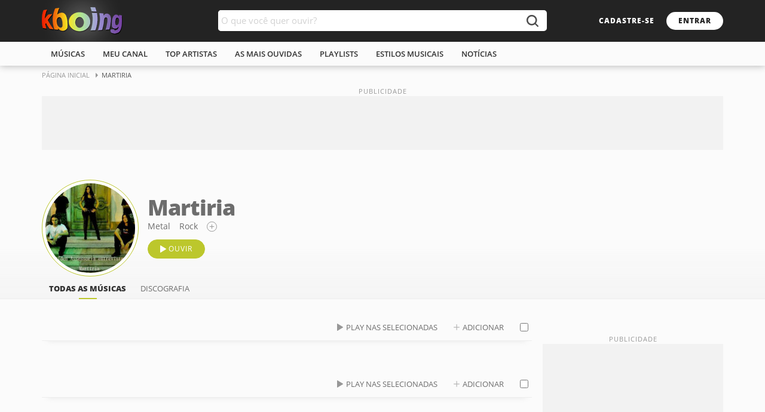

--- FILE ---
content_type: text/html; charset=ISO-8859-1
request_url: https://www.kboing.com.br/martiria/
body_size: 40016
content:
<!doctype html><html lang="pt-br"><head><title>Música - Martiria - KBOING Músicas Para Você Ouvir</title><meta name="description" content="Ouça as melhores músicas de Martiria: . Crie playlists e muito mais." /><meta name="keywords" content="Martiria, musica, musicas, music, ouvir, escutar" /><link rel="canonical" href="https://www.kboing.com.br/martiria/" /><meta http-equiv="Content-Type" content="text/html; charset=iso-8859-1" /><meta property="og:title" content="Martiria" /><meta property="og:type" content="band" /><meta property="og:url" content="https://www.kboing.com.br/martiria/" /><meta property="og:image" content="https://static-kbo-site.knbcdn.com.br/kbo/static-foto/martiria/500x500.jpg" /><meta property="og:site_name" content="Kboing" /><meta property="fb:app_id" content="793844220625982"/><meta name="viewport" content="width=device-width, initial-scale=1.0" /><meta name="language" content="pt-br" /><meta name="theme-color" content="#FFFFFF"><link rel="preconnect" href="https://static-kbo-site.knbcdn.com.br"><link rel="dns-prefetch" href="https://static-kbo-site.knbcdn.com.br"><link rel="preconnect" href="https://www.googletagmanager.com"><link rel="dns-prefetch" href="https://www.googletagmanager.com"><link rel="dns-prefetch" href="https://tpc.googlesyndication.com"><link rel="dns-prefetch" href="https://securepubads.g.doubleclick.net"><link rel="dns-prefetch" href="https://www.googletagservices.com"><link rel="dns-prefetch" href="https://www.google-analytics.com"><link rel="dns-prefetch" href="https://pagead2.googlesyndication.com"><link rel="preconnect" href="https://gum.criteo.com"><link rel="preload" href="https://fonts.gstatic.com/s/opensans/v17/mem8YaGs126MiZpBA-UFVZ0b.woff2" as="font" type="font/woff2" crossorigin="anonymous"><link rel="preload" href="https://fonts.gstatic.com/s/opensans/v17/mem5YaGs126MiZpBA-UNirkOUuhp.woff2" as="font" type="font/woff2" crossorigin="anonymous"><link rel="preload" href="https://fonts.gstatic.com/s/opensans/v17/mem5YaGs126MiZpBA-UN8rsOUuhp.woff2" as="font" type="font/woff2" crossorigin="anonymous"><link rel="search" type="application/opensearchdescription+xml" title="Kboing" href="https://www.kboing.com.br/opensearch.xml"><link rel="preload" href="https://static-kbo-site.knbcdn.com.br/kbo/js/kbo_3_0_3.js" as="script" fetchpriority="high" crossorigin="anonymous"><style>a,b,body,div,em,form,h1,h2,h3,html,img,label,li,ol,span,ul{margin:0;padding:0;border:0;font-size:100%;font:inherit;vertical-align:baseline}html{word-wrap:break-word}ol,ul{list-style:none}a,button,input{outline:0}button{border:0;background-color:#fff0;outline:0}b{font-weight:700}a{text-decoration:none;color:#2f2f2f}@font-face{font-family:'Open Sans';font-style:normal;font-weight:400;font-display:optional;src:local('Open Sans Regular'),local('OpenSans-Regular'),url(https://fonts.gstatic.com/s/opensans/v17/mem8YaGs126MiZpBA-UFVZ0b.woff2) format('woff2');unicode-range:U+0000-00FF,U+0131,U+0152-0153,U+02BB-02BC,U+02C6,U+02DA,U+02DC,U+2000-206F,U+2074,U+20AC,U+2122,U+2191,U+2193,U+2212,U+2215,U+FEFF,U+FFFD}@font-face{font-family:'Open Sans';font-style:normal;font-weight:600;font-display:optional;src:local('Open Sans SemiBold'),local('OpenSans-SemiBold'),url(https://fonts.gstatic.com/s/opensans/v17/mem5YaGs126MiZpBA-UNirkOUuhp.woff2) format('woff2');unicode-range:U+0000-00FF,U+0131,U+0152-0153,U+02BB-02BC,U+02C6,U+02DA,U+02DC,U+2000-206F,U+2074,U+20AC,U+2122,U+2191,U+2193,U+2212,U+2215,U+FEFF,U+FFFD}@font-face{font-family:'Open Sans';font-style:normal;font-weight:800;font-display:optional;src:local('Open Sans ExtraBold'),local('OpenSans-ExtraBold'),url(https://fonts.gstatic.com/s/opensans/v17/mem5YaGs126MiZpBA-UN8rsOUuhp.woff2) format('woff2');unicode-range:U+0000-00FF,U+0131,U+0152-0153,U+02BB-02BC,U+02C6,U+02DA,U+02DC,U+2000-206F,U+2074,U+20AC,U+2122,U+2191,U+2193,U+2212,U+2215,U+FEFF,U+FFFD}button,input{font-family:'Open Sans',arial,sans-serif;padding:0;margin:0;outline:0}body{line-height:1;font-family:'Open Sans',arial,sans-serif;font-size:14px;background-color:#fbfbfb;color:#555}@media (pointer:fine){body{overflow-y:scroll}}.w1{width:1140px;margin:0 auto}.w1:after{content:"";display:block;clear:both}.bx-pr{position:relative}.ad-close:before,.btnControlPl button,.btnPlfooter button,.bx-buscak .icon-search:before,.icon-btnplay:before,.icon-more:before,.icon-play:before,.icon-plus:before,.icon-recolhe:before,.optionMore:before,.plExtra button,.play-cover li em:after{background:url(https://static-kbo-site.knbcdn.com.br/kbo/imagens/sprite-kboing-new.svg) no-repeat}.header{box-shadow:0 0 12px rgb(0 0 0 / .3)}.logosearch{height:70px;background-color:#232323}.header h2 a{float:left;display:block;width:135px;height:70px;line-height:70px}.header h2 a img{vertical-align:middle}.header h2{float:left;position:relative}.header h2:before{content:"";position:absolute;top:50%;left:50%;box-shadow:0 0 50px 15px #fff;transform:translate(-50%,-50%)}.breadcrumb{font-size:11px;text-transform:uppercase;margin-bottom:20px}.breadcrumb a{color:#999;display:inline-block;padding:10px 20px 10px 0;position:relative}.breadcrumb a:before{content:"";position:absolute;width:0;height:0;top:12px;right:6px;border-left:4px solid #999;border-top:4px solid #fff0;border-bottom:4px solid #fff0}.buscak{width:550px;position:absolute;top:17px;left:50%;margin-left:-275px}.bx-buscak{width:100%;height:35px;position:relative;z-index:3}.bx-textbuscak{position:absolute;left:0;right:50px;background-color:#fff;height:35px;padding-right:10px;border-radius:5px 0 0 5px}#q{width:100%;padding:0 5px;height:35px;line-height:35px;border:0;outline:0;font-size:15px;border-radius:5px;float:left;color:#555}.bx-buscak .icon-search{position:absolute;right:0;width:50px;height:35px;border:none;background-color:#fff;border-radius:0 5px 5px 0;text-align:center;font-size:22px;color:#fff}.bx-buscak .icon-search:before{content:"";position:absolute;top:8px;left:16px;width:20px;height:20px;background-position:-83px -13px;opacity:.8}.head-link{float:right;height:70px}.head-link .btn1{margin-top:20px}.btn1{display:inline-block;font-size:12px;font-weight:800;line-height:10px;text-transform:uppercase;border-radius:20px;padding:10px 20px;letter-spacing:1px}.btn2{display:inline-block;line-height:10px;border-radius:20px;padding:5px 12px;color:#6d6d6d;text-transform:uppercase;font-size:13px}.bx-btn100{display:inline-block;width:100%;clear:both}.bx-btn100 a{float:left;margin-right:10px}.btn1-transparent{background-color:#fff0;color:#fff}.btn1-transparent1{background-color:#fff0;font-weight:400;border:1px solid #999;color:#999}.btn1-cor{background-color:#fff;color:#232323}.btn1-cor2{background-color:#bcc72c;border:1px solid #bcc72c;color:#fff;font-weight:400}.icon-plus{padding-left:40px;position:relative}.icon-btnplay{padding-left:34px;position:relative}.icon-btnplay:before{content:"";position:absolute;height:12px;top:50%;margin-top:-6px;left:20px;width:10px;background-position:-22px 0}.icon-more:before{content:"";position:absolute;width:15px;height:15px;background-position:-162px -35px;border:1px solid #999;border-radius:50%}.icon-play:before,.icon-plus:before{content:"";position:absolute;width:10px;height:12px;left:10px;top:50%;margin-top:-6px;opacity:.7}.icon-plus:before{margin-top:-5px;background-position:-160px -62px}.menu{height:40px;background-color:#fbfbfb;text-transform:uppercase}.menu ul li{float:left;line-height:40px;position:relative}.menu ul li:first-child:before{background-color:#fff0}.menu a{display:block;color:#323232;padding:0 15px;position:relative;font-weight:600;font-size:13px}.menu a:before{content:"";height:2px;background-color:#bcc72c;width:100%;position:absolute;display:block;left:0;bottom:0;opacity:0}.md-18{margin-right:18px}.mt-0{margin-top:0!important}.mt-50{margin-top:50px}.mt-25{margin-top:25px}.heading{margin-bottom:15px}.lst-cover2{float:left;width:100%;margin-bottom:-25px}.lst-cover2 li img{display:block;width:100%;height:auto}.play-cover li em{display:block;box-shadow:2px 2px 5px 0 rgb(0 0 0 / .2);margin-bottom:8px;background-color:#ddd;position:relative}.play-cover li em:before{content:"";position:absolute;width:70px;height:70px;border:2px solid #fff;top:50%;left:50%;margin:-37px 0 0 -36px;border-radius:50%;z-index:1;opacity:0}.play-cover li em:after{content:"";position:absolute;width:30px;height:35px;top:50%;left:50%;margin:-17px 0 0 -11px;background-position:-109px 0;opacity:0}.lst-cover2 li{width:150px;float:left}.w3-lstcover{margin-bottom:-20px;font-size:13px}.w3-lstcover.lst-cover2 li{width:140px;margin-bottom:20px;text-align:center}.w3-lstcover.lst-cover2 li:nth-child(odd){margin-right:20px}.lst-cover2 li a{display:block}.lst-cover2 li a b,.lst-cover2 li a span{display:block;font-size:13px;line-height:1.4em;overflow:hidden;white-space:nowrap;text-overflow:ellipsis}.lst-cover2 li a span{color:#999}::-webkit-input-placeholder{color:#d2d2d2}:focus::-webkit-input-placeholder{opacity:.5}:-ms-input-placeholder{color:#d2d2d2}:focus:-ms-input-placeholder{opacity:.5}::-moz-placeholder{color:#d2d2d2;opacity:1}:focus::-moz-placeholder{opacity:.5}:-moz-placeholder{color:#d2d2d2;opacity:1}:focus:-moz-placeholder{opacity:.5}input[type=text]{border:1px solid #e2e2e2;font-size:14px;height:35px;margin-bottom:10px;outline:0;padding:0 8px}.art-cover{display:inline-block;vertical-align:middle}.art-cover a{display:block;border:1px solid #bcc72c;padding:5px;border-radius:50%;background-color:#fff}.art-cover img{display:block;width:150px;height:150px;border-radius:50%}.artTitleStyle{display:inline-block;vertical-align:middle;padding-left:15px;width:calc(100% - 182px)}.artTitleStyle h1{font-weight:800;font-size:36px;letter-spacing:-1px;color:#6d6d6d}.artTitleStyle ul{float:left;margin:5px 0 15px}.artTitleStyle ul li{float:left;margin-right:15px;line-height:15px}.artMenu{float:left;width:100%}.bxHeadPag:before{content:"";position:absolute;top:0;bottom:0;left:0;right:0;background-image:-webkit-gradient(linear,left top,left bottom,color-stop(0,#fff0 0),color-stop(50%,#fff0 55%),color-stop(100%,rgb(238 238 238 / .5) 100%));background-image:-webkit-linear-gradient(top,#fff0 0,#fff0 55%,rgb(238 238 238 / .5) 100%);background:linear-gradient(to bottom,#fff0 0,#fff0 55%,rgb(238 238 238 / .5) 100%);border-bottom:1px solid #eee}.artMenu li{float:left;padding:10px 12px 0}.artMenu li a{display:block;position:relative;font-size:13px;text-transform:uppercase;line-height:20px;padding-bottom:8px}.artMenu li a.ativo:before{content:"";position:absolute;width:30px;height:2px;background-color:#bcc72c;bottom:0;left:50%;margin-left:-15px}.artMenu li .ativo{font-weight:800;color:#323232}.w1-2,.w1-3{float:left}.w1-2{width:820px}.w1-3{width:302px}.lst-TitleMus{float:left;width:100%;line-height:44px;border-bottom:1px solid #eee;color:#bbb;background-color:#fbfbfb;box-shadow:0 10px 10px -10px rgb(150 150 150 / .2);z-index:2;text-transform:uppercase;position:relative}.lst-TitleMus span{float:left}.lst-TitleMus span:first-child{width:27px;text-align:center;height:44px}.sel-link{position:absolute;right:35px;top:0}.sel-link a{margin-left:5px}.sel-link .icon-play,.sel-link .icon-plus{position:relative;padding-left:25px}.bx-artSongs,.lst-Oneline,.lst-musAll{width:100%;float:left}.lst-Oneline>li,.lst-musAll>li{float:left;width:100%;border-bottom:1px solid #eee;position:relative}.lst-musCont>li{counter-increment:contMus}.lst-Oneline>li>a{float:left;display:block;padding:12px 0;line-height:20px;position:relative;overflow:hidden;white-space:nowrap;text-overflow:ellipsis}.lst-musCont>li>a{width:calc(100% - 62px)}.bx-titleSong{float:left;width:calc(100% - 62px);overflow:hidden}.bx-titleSong a{float:left;padding:12px 10px 12px 7px;line-height:20px}.titleSong{display:block}.bx-titleSong .titleSong{width:calc(100% - 30px);overflow:hidden;white-space:nowrap;text-overflow:ellipsis;padding:12px 0}.lst-musCont>li>a:before{content:"";display:inline-block;text-align:center;width:22px;color:#bbb;padding-right:5px;vertical-align:top;content:counter(contMus,decimal)}.lst-musCont>li>a:after{content:"";position:absolute;width:10px;height:12px;top:50%;margin-top:-6px;left:7px;background:url(https://static-kbo-site.knbcdn.com.br/kbo/imagens/sprite-kboing-new.svg);display:none}.optionMore{float:left;width:36px;height:44px;position:relative}.optionMore:before{content:"";width:16px;height:4px;position:relative;top:50%;left:50%;margin-left:-8px;margin-top:-2px;background-position:-162px -52px;display:none}.check{float:left;height:14px;width:14px;margin-left:6px;position:relative;top:15px}.lst-TitleMus .check{float:right;margin-right:6px}.check input{webkit-appearance:none;-moz-appearance:none;appearance:none;position:absolute;top:0;left:0;box-sizing:border-box;width:14px;height:14px;background-color:#fff;border:1px solid #bbb;border-radius:2px}.lst-rel img{display:block;width:100%;height:auto;border-radius:50%}.bxContent{display:-webkit-flex;display:flex;-webkit-flex-wrap:wrap;flex-wrap:wrap;-webkit-flex-direction:row;flex-direction:row;-webkit-justify-content:space-between;justify-content:space-between}.btnSearch{margin:25px 0}.btnSearch .btn1-cor2:before{content:"";display:inline-block;vertical-align:middle;margin-right:7px;width:0;height:0;border-left:5px solid #fff0;border-right:5px solid #fff0;border-top:6px solid #fff}.boxPlayer{position:fixed;left:0;bottom:0;width:100%;height:75px;background-color:#2a2a2a;border-top:1px solid #282828;box-shadow:0 -5px 5px rgb(33 33 33 / 20%);padding:10px 0;z-index:9999}.footerPlayer{display:-webkit-flex;display:flex;-webkit-flex-wrap:wrap;flex-wrap:wrap;-webkit-flex-direction:row;flex-direction:row;-webkit-justify-content:space-between;justify-content:space-between;height:75px;align-items:center}.plExtra,.plMusArt{display:flex;align-items:center;width:30%}.plExtra{justify-content:flex-end;gap:15px}.plControles{width:40%;display:flex;flex-direction:column;align-items:center;gap:15px}.btnControlPl{display:flex;align-items:center;gap:25px}.btnControlPl .iconAnterior,.btnControlPl .iconProximo{display:block;width:16px;height:16px}.btnControlPl .iconAnterior{background-position:-236px -34px}.btnControlPl .iconProximo{background-position:-236px -51px}.btnControlPl .iconPlay{display:block;width:30px;height:35px;background-position:-109px 0}.barPlfotter{width:100%;max-width:415px;height:15px;line-height:15px;position:relative}.progress-time,.progress-time-total{position:absolute;font-size:12px;color:#999}.progress-time{left:0}.progress-time-total{right:0}.progress{position:absolute;height:15px;top:0;left:45px;right:45px}.barra{width:100%;height:4px;background-color:#999;border-radius:4px;position:absolute;top:50%;margin-top:-2px}.slider{position:absolute;height:100%;left:0;top:0;width:20%;background-color:#bcc72c;border-radius:4px}.btn-slider{position:absolute;width:12px;height:12px;top:50%;margin-top:-6px;right:-6px;background-color:#fff;border-radius:50%;box-shadow:-2px 0 3px 0 rgb(0 0 0 / 40%);display:none}.coverPlfooter a{display:block;width:60px;height:60px}.coverPlfooter a img{width:100%;height:auto}.plMA{margin:0 15px;overflow:hidden}.plMA span{display:block;padding:2px 0;white-space:nowrap;overflow:hidden;text-overflow:ellipsis}.btnPlfooter{min-width:42px}.btnPlfooter button{display:block;width:13px;height:12px;margin-left:5px;float:left}.btnPlfooter .iconInfo{background-position:-168px -96px;width:16px;height:16px;top:-2px}.plMfooter a{font-weight:600;color:#fff}.plAfooter a{color:#a2a2a2}.plExtra .iconListPlayer,.plExtra .iconListSave,.plExtra .iconMicrofone{display:block;width:16px;height:16px}.plExtra .iconMicrofone{background-position:-92px -79px}.plExtra .iconListPlayer{width:20px;background-position:-92px -96px}.plExtra .iconListSave{width:20px;background-position:-132px -96px}.btnControlPl .iconAnterior,.btnControlPl .iconProximo,.plExtra button{opacity:.5}.volPLfooter{width:125px;position:relative}.volPLfooter .iconVol{width:21px;height:16px;float:left}.iconVol.volAlto{background-position:-48px -96px}.progressVol{position:absolute;height:16px;top:0;left:25px;right:0}.barraVol{width:100%;height:4px;background-color:#999;border-radius:4px;position:absolute;top:50%;margin-top:-2px}.sliderVol{position:absolute;height:100%;left:0;top:0;width:60%;background-color:#bcc72c;border-radius:4px}.btn-sliderVol{position:absolute;width:12px;height:12px;top:50%;margin-top:-6px;right:-6px;background-color:#fff;border-radius:50%;box-shadow:-2px 0 3px 0 rgb(0 0 0 / 40%)}.videoPlayer{width:356px;position:fixed;right:20px;bottom:96px;box-shadow:0 0 10px 0 rgb(33 33 33 / 20%);z-index:10}.videoEmbed{width:100%;height:200px;position:relative;z-index:2}.videoPlaylist{background-color:#fff;max-height:0;overflow:hidden}.vmusicasList{padding:5px;max-height:123px;overflow:auto}.vmusicasList::-webkit-scrollbar{width:10px}.vmusicasList::-webkit-scrollbar-thumb{border-radius:10px;background:#939393}.vmusicasList::-webkit-scrollbar-track{border-radius:10px;background:#c9c9c9;background:rgb(201 201 201 / .5)}.boxAd{background-color:#f2f2f2;margin:50px auto}.pubContent{min-width:300px;min-height:250px;position:relative;text-align:center}.ad_pub:before,.pubContent:before{content:"PUBLICIDADE";position:absolute;font-size:11px;color:#999;left:0;right:0;bottom:100%;letter-spacing:1px;line-height:16px}.ad_pub{min-height:90px;min-width:300px;position:relative;text-align:center}[aria-label]{position:relative}[aria-label]:after{content:attr(aria-label);display:none;position:absolute;bottom:calc(100% + 10px);left:50%;transform:translateX(-50%);z-index:5000;padding:8px 10px;line-height:15px;white-space:nowrap;text-decoration:none;text-indent:0;overflow:visible;font-size:13px;color:#fff;background-color:#484848;border-radius:5px;box-shadow:1px 2px 6px rgb(0 0 0 / .3)}.icon-recolhe[aria-label]:after{left:auto;right:-5px;bottom:calc(100% + 5px);transform:translateX(0)}.minPl{position:absolute;top:0;background:#2a2a2a;width:100%;height:0;overflow:hidden;opacity:0;border-radius:5px 5px 0 0}.icon-recolhe{position:absolute;right:5px;top:0;width:25px;height:25px}.icon-recolhe:before{content:"";position:absolute;top:10px;left:6px;width:12px;height:7px;background-position:-154px -96px;transform:rotate(180deg)}.adMobileBottom{display:none}@media (max-width:767px){.w1,.w1-2,.w1-3{width:100%;box-sizing:border-box}.bxContent .w1-3{margin-top:50px}.bxContent .w1-3>.w1-3{margin-top:0}.bxContent .w1-3~.w1-3{margin-top:50px}.w1-2.md-18{margin:0}.header h2{margin-left:10px}.header h2 a img{width:110px;height:auto}.header h2 a{width:110px}.artMenu,.menu ul{white-space:nowrap;overflow-x:scroll;overflow-y:hidden}.artMenu li,.menu ul li{float:none;display:inline-block}.buscak{width:50px;left:auto;right:0;margin:0}.bx-textbuscak{display:none}.head-link{margin-right:55px}.head-link .btn1{background:#fff0;color:#fff;padding:10px 0}.bx-buscak .icon-search{background:#fff0}.bx-buscak .icon-search:before{background-position:-185px -79px;opacity:1}.head-link .btn1-transparent{display:none}.heading,.lst-TitleMus{padding:0 10px;box-sizing:border-box}.boxScroll{max-width:100%;scroll-behavior:smooth;-webkit-overflow-scrolling:touch;position:relative}.boxScroll .w3-lstcover{white-space:nowrap;scroll-snap-type:x mandatory;scroll-padding:0 0 0 10px;overflow-x:scroll;overflow-y:hidden;width:100%;padding:0}.boxScroll .w3-lstcover li:first-child{margin-left:10px}.boxScroll .w3-lstcover li{display:inline-block;white-space:normal;margin-right:10px!important;vertical-align:text-top;scroll-snap-align:start;float:none;width:35%}.boxScroll .w3-lstcover li:last-child,.w3-lstcover.lst-cover2 li:nth-child(odd){margin-right:10px}.boxScroll .lst-cover2 li{float:none}.lst-Oneline>li,.lst-musAll>li{padding:0 10px;box-sizing:border-box}.art-head{display:flex;flex-direction:column;justify-content:center;flex-wrap:nowrap;align-items:center;padding:0 10px 10px}.artTitleStyle{width:100%;text-align:center;padding:0}.artTitleStyle h1{font-size:20px;margin-top:10px}.artTitleStyle ul{display:inline-block;float:none}.art-head .bx-btn100{display:flex;justify-content:center;margin:10px 0 20px}.art-head .bx-btn100 a{float:none}.art-head .bx-btn100 a:last-child{margin:0}.bx-titleSong,.lst-musCont>li>a{width:calc(100% - 48px)}.bx-titleSong a{padding:20px 10px 20px 7px}.bx-titleSong .titleSong,.lst-Oneline>li>a{padding:20px 0}.optionMore{height:60px}.optionMore:before{display:block}.boxScroll ul::-webkit-scrollbar{display:none}.bx-btn100 .icon-btnplay{padding:15px 30px 15px 48px;font-size:14px;margin:0}.bx-btn100 .icon-btnplay:before{left:30px}.btnSearch{white-space:nowrap;overflow-x:scroll;overflow-y:hidden}.btnSearch a{float:none!important}.boxPlayer,.footerPlayer{height:55px}.barPlfotter{position:absolute;top:0;left:0;max-width:100%}.progress{top:-1px;left:0;right:0;height:4px}.plMA{margin-right:0}.plMA span{font-size:13px;padding:4px 0}.coverPlfooter a{width:40px;height:40px}.barra,.slider{border-radius:0}.btn-slider,.btnControlPl .iconAnterior,.plExtra .iconListSave,.plExtra .iconMicrofone,.plExtra .volPLfooter,.progress-time,.progress-time-total{display:none}.btnControlPl .iconAnterior,.btnControlPl .iconProximo,.plExtra button{opacity:1}.plExtra .iconListPlayer{width:35px;height:35px;background-image:none}.plExtra .iconListPlayer:before{content:"";position:absolute;width:12px;height:7px;top:14px;left:12px;background:url(https://static-kbo-site.knbcdn.com.br/kbo/imagens/sprite-kboing-new.svg) -154px -96px no-repeat;transform:none}.plMusArt{width:100%;padding-right:145px;box-sizing:border-box;padding-left:10px}.btnControlPl{position:absolute;right:60px;top:20px}.plControles,.plExtra{width:auto}.plExtra{position:absolute;right:10px}[aria-label]:after{content:none}.videoEmbed{position:relative;padding-bottom:56.25%;height:0;background-color:#000}.videoPlayer{top:100%;position:absolute;width:100%;right:auto;bottom:auto;display:flex;flex-direction:column}.videoPlayer .videoPlaylist,.vmusicasList{max-height:none}.videoPlayer .videoPlaylist{order:-1}.boxAd{margin:50px auto!important}.ad_pub{min-height:150px;min-width:inherit}.pubContent{min-width:inherit}.breadcrumb,.btnPlfooter,.lst-TitleMus .check,.lst-musAll .check,.lst-musCont .check,.minPl,.sel-link{display:none}.adMobileBottom{position:fixed;bottom:0;width:100%;min-height:50px;padding:10px 0;background-color:#fff;text-align:center;z-index:9999;box-shadow:0 -5px 30px rgb(33 33 33 / 20%);display:block}.ad-close{position:absolute;top:-25px;right:0;border-radius:5px 5px 0 0;width:25px;height:25px;background:#fff}.ad-close:before{content:"";position:absolute;width:13px;height:13px;top:6px;left:6px;background-position:-222px -28px}}.header h2{font-size:0}</style><link rel="preload" href="https://static-kbo-site.knbcdn.com.br/kbo/css/kboing_mobilenovo_6c.css" as="style" onload="this.onload=null;this.rel='stylesheet'"><noscript><noscript><link rel="stylesheet" href="https://static-kbo-site.knbcdn.com.br/kbo/css/kboing_mobilenovo_6b.css"></noscript></head><body id="geral"><div><div class="header"><div class="logosearch"><div class="w1"><h2><a href="/"><img src="https://static-kbo-site.knbcdn.com.br/kbo/imagens/logo-color.png" width="135" height="46" alt="Kboing - ">Ouvir músicas</a></h2><div class="buscak"><form class="bx-buscak" id="formulario" name="formulario" onSubmit="buSeSubHome(); return false;"><div class="bx-textbuscak"><!-- <input type="text" name="q" id="q" placeholder="O que você quer ouvir?" onkeyup="SuggestKbo(this,event);" autocomplete="off" class="no-ajax" /> --><input type="text" name="q" id="q" placeholder="O que você quer ouvir?" autocomplete="off" class="no-ajax" /></div><a href="#" onclick="buSeSubHome(this);" class="icon-search no-ajax" title="buscar"></a></form></div><div class="head-link"><a href="#" onclick="isMyCadastro();return false;" class="btn1 btn1-transparent" id="bnt-cadastro">cadastre-se</a><a href="#" onclick="isMyLogin();return false;" class="btn1 btn1-cor no-ajax" id="bnt-entrar">entrar</a></div></div></div><div class="menu"><div class="w1"><ul><li><a href="/musicas/">m&uacute;sicas</a></li><li><a href="/meu-canal/">meu canal</a></li><li><a href="/musicas/top-artistas/">top artistas</a></li><li><a href="/musicas/top-musicas/">As mais ouvidas</a></li><li><a href="/playlists/">playlists</a></li><li><a href="/estilos/">estilos musicais</a></li><li><a href="/noticias/">notícias</a></li></ul></div></div></div><div id="pushStateView"><div class="breadcrumb w1"><span itemprop="itemListElement" itemscope="" itemtype="http://schema.org/ListItem"><a itemprop="item" href="https://www.kboing.com.br/"><span itemprop="name">Página Inicial</span></a><meta itemprop="position" content="1"></span><span itemprop="itemListElement" itemscope="" itemtype="http://schema.org/ListItem"><span itemprop="name">Martiria</span><meta itemprop="item" content="https://www.kboing.com.br/martiria/"><meta itemprop="position" content="2"></span></div><div class="w1 boxAd mt-0"><div class="ad_pub"><div class="with-refresh" style="/*height:90px;width: 1140px;*/margin:0 auto;background-color: #f2f2f2;" id="pub_5" data-ads="5" data-intersectionratio="0.40" data-slotempty="true"><div style="/*height:90px;width: 1140px;*/margin:0 auto;" id="div-gpt-ad-1449665119092-1" class="ad" data-ad="5"></div></div></div></div><div class="bxHeadPag bx-pr"><div class="w1 bx-pr"><div class="art-head"><div class="art-cover"><a href="/martiria/"><img fetchpriority="high" src="https://static-kbo-site.knbcdn.com.br/kbo/static-foto/martiria.jpg" width="150" height="150" alt="" title="Martiria"></a></div><div class="artTitleStyle"><a href="/martiria/"><h1>Martiria</h1></a><ul><li><a href="/estilos/metal/">Metal</a></li><li><a href="/estilos/rock/">Rock</a></li><li><span class="icon-more no-ajax" title="adicionar estilo" onclick="Estilos('martiria');return false;"></span></li></ul><div class="bx-btn100"><a href="/martiria/" class="btn1 btn1-cor2 icon-btnplay no-ajax" id="ouvirPlaylistBtn" data-id="">ouvir</a><!-- <a href="javascript:;" class="btn1 btn1-transparent1 icon-share">compartilhar</a><a href="javascript:;" class="btnHeart noHeart" title="favoritar"></a> --></div></div></div><ul class="artMenu"><li><a href="/martiria/" class="ativo">todas as m&uacute;sicas</a></li><li><a href="/martiria/albuns/">discografia</a></li></ul></div></div><div class="w1 bxContent mt-25"><div class="w1-2 md-18" id="listmusicSel"><div class="w1-2"><div class="lst-TitleMus"><span></span><!-- <span>M&uacute;sica</span> --><div class="sel-link"><a href="javascript:AddMusicPlaylist('listmusicSelTop');" class="btn2 icon-play">play nas selecionadas</a><a href="javascript:MontaPlaylistPg('listmusicSelTop');" class="btn2 icon-plus">adicionar</a></div><label class="check"><input type="checkbox" onclick="SelAll(this.checked,'listmusicSelTop')"></label></div><ol class="lst-Oneline lst-musCont" id="listmusicSelTop"></ol></div><div class="bx-artSongs mt-50" id="bntpubli"><div class="bx-btn100"><a href="#todas" onclick="document.getElementById('todaslst').style.display='';document.getElementById('bntpubli').style.display='none';return false;" class="btn1 btn1-transparent1 icon-plus no-ajax">Ver todas as músicas</a></div><!-- <div class="with-refresh" id="pub_7" data-ads="7" data-intersectionratio="0.40" data-slotempty="true"><div id="div-gpt-ad-1631727347235-0" class="ad" data-ad="7"></div></div> --></div><div class="bx-artSongs mt-50" id="todaslst" style="display:none;"><div class="lst-TitleMus"><span></span><!-- <span>M&uacute;sica</span> --><div class="sel-link"><a href="javascript:AddMusicPlaylist('listmusicSelAll');" class="btn2 icon-play">play nas selecionadas</a><a href="javascript:MontaPlaylistPg('listmusicSelAll');" class="btn2 icon-plus">adicionar</a></div><label class="check"><input type="checkbox" onclick="SelAll(this.checked,'listmusicSelAll')"></label></div><ul class="lst-musAll" id="listmusicSelAll"></ul></div></div><script>if(window.innerWidth >= 768){document.getElementById('todaslst').style.display='';document.getElementById('bntpubli').style.display='none';}</script><div class="w1-3"><div class="w1-3 boxAd"><div class="pubContent"><div class="with-refresh" id="pub_0" data-ads="0" data-intersectionratio="0.40" data-slotempty="true" style="height:250px;width:300px;background-color: #f2f2f2;"><div id="div-gpt-ad-1344445271120-2" class="ad" data-ad="0"></div></div></div></div><div class="w1-3 bx-pr boxScroll" style="margin-top: 20px;"><div class="heading"><h3>Álbuns</h3></div><ul class="lst-cover2 play-cover w3-lstcover"></ul></div><div class="w1-3 bx-pr mt-25 boxScroll"><div class="heading"><h3>Quem ouve também curte</h3></div><ul class="lst-rel w3-lstcover"><li><a href="/all-out-war/"><em><img src="https://static-kbo-site.knbcdn.com.br/kboing/imagens/1px.gif" data-src="https://static-kbo-site.knbcdn.com.br/kbo/static-foto/all-out-war.jpg" width="78" height="78" alt="" class="lazyload"></em><b>All Out War</b></a></li><li><a href="/eighteen-visions/"><em><img src="https://static-kbo-site.knbcdn.com.br/kboing/imagens/1px.gif" data-src="https://static-kbo-site.knbcdn.com.br/kbo/static-foto/eighteen-visions.jpg" width="78" height="78" alt="" class="lazyload"></em><b>Eighteen Visions</b></a></li><li><a href="/cantara/"><em><img src="https://static-kbo-site.knbcdn.com.br/kboing/imagens/1px.gif" data-src="https://static-kbo-site.knbcdn.com.br/kbo/static-foto/cantara.jpg" width="78" height="78" alt="" class="lazyload"></em><b>Cantara</b></a></li><li><a href="/linkin-park/"><em><img src="https://static-kbo-site.knbcdn.com.br/kboing/imagens/1px.gif" data-src="https://static-kbo-site.knbcdn.com.br/kbo/static-foto/linkin-park.jpg" width="78" height="78" alt="" class="lazyload"></em><b>Linkin Park</b></a></li><li><a href="/guns-n-roses/"><em><img src="https://static-kbo-site.knbcdn.com.br/kboing/imagens/1px.gif" data-src="https://static-kbo-site.knbcdn.com.br/kbo/static-foto/guns-n-roses.jpg" width="78" height="78" alt="" class="lazyload"></em><b>Guns N' Roses</b></a></li><li><a href="/alice-in-chains/"><em><img src="https://static-kbo-site.knbcdn.com.br/kboing/imagens/1px.gif" data-src="https://static-kbo-site.knbcdn.com.br/kbo/static-foto/alice-in-chains.jpg" width="78" height="78" alt="" class="lazyload"></em><b>Alice In Chains</b></a></li></ul></div><!-- estilo 90--><div class="pubSticky"><div class="pubContent"><div class="with-refresh" id="pub_2" data-ads="2" data-intersectionratio="0.40" data-slotempty="true" style="height:250px;width:300px;background-color: #f2f2f2;"><div id="div-gpt-ad-1429186914303-0" class="ad" data-ad="2"></div></div></div></div></div></div></div><div class="w1" id="searchBox" style="display:none;"><div class="ad_pub"><div class="with-refresh" style="margin:30px auto;background-color: #f2f2f2;" id="pub_9" data-ads="9" data-intersectionratio="0.40" data-slotempty="true"><div style="margin:0 auto;" id="div-gpt-ad-1394555588757-0" class="ad" data-ad="9"></div></div></div><div class="bx-btn100 btnSearch"><a href="#" class="btn1 btn1-cor2 no-ajax" onclick="filtrar('todos');" data-type="todos">todos os resultados</a><!--botão ativo com a classe "btn1-cor2"--><a href="#" class="btn1 btn1-transparent1 no-ajax" onclick="filtrar('band');" data-type="band">artistas</a><a href="#" class="btn1 btn1-transparent1 no-ajax" onclick="filtrar('song');" data-type="song">m&uacute;sicas</a><a href="#" class="btn1 btn1-transparent1 no-ajax" onclick="filtrar('article');" data-type="article">notícias</a><a href="#" class="btn1 btn1-transparent1 no-ajax" onclick="filtrar('playlist');" data-type="playlist">playlists</a><!-- <a href="#" class="btn1 btn1-transparent1">busca antiga</a> --></div><gcse:searchresults-only gname="storesearch" autoSearchOnLoad="false" enableAutoComplete="true" linkTarget="_self"><span style="font-size:13px;font-family:Arial,Helvetica,sans-serif;font-weight:bold;"><BR /><BR /><BR />Carregando resultados...aguarde</span></gcse:searchresults-only></div><div class="footer"><div class="az"><div class="w1"><strong class="ttlfooter">todos os artistas</strong><ul><li><a href="/musicas/letra-A.htm">A</a></li><li><a href="/musicas/letra-B.htm">b</a></li><li><a href="/musicas/letra-C.htm">c</a></li><li><a href="/musicas/letra-D.htm">d</a></li><li><a href="/musicas/letra-E.htm">e</a></li><li><a href="/musicas/letra-F.htm">f</a></li><li><a href="/musicas/letra-G.htm">g</a></li><li><a href="/musicas/letra-H.htm">h</a></li><li><a href="/musicas/letra-I.htm">i</a></li><li><a href="/musicas/letra-J.htm">j</a></li><li><a href="/musicas/letra-K.htm">k</a></li><li><a href="/musicas/letra-L.htm">l</a></li><li><a href="/musicas/letra-M.htm">m</a></li><li><a href="/musicas/letra-N.htm">n</a></li><li><a href="/musicas/letra-O.htm">o</a></li><li><a href="/musicas/letra-P.htm">p</a></li><li><a href="/musicas/letra-Q.htm">q</a></li><li><a href="/musicas/letra-R.htm">r</a></li><li><a href="/musicas/letra-S.htm">s</a></li><li><a href="/musicas/letra-T.htm">t</a></li><li><a href="/musicas/letra-U.htm">u</a></li><li><a href="/musicas/letra-V.htm">v</a></li><li><a href="/musicas/letra-W.htm">w</a></li><li><a href="/musicas/letra-X.htm">x</a></li><li><a href="/musicas/letra-Y.htm">y</a></li><li><a href="/musicas/letra-Z.htm">z</a></li><li><a href="/musicas/letra-1.htm">0/9</a></li></ul></div></div><div class="linkfooter"><div class="w1"><div><strong class="ttlfooter">Músicas</strong><ul><li><a href="/musicas/top-musicas/">Top Músicas</a></li><li><a href="/musicas/top-artistas/">Top Artistas</a></li><li><a href="/musicas/">Novidades</a></li><li><a href="/playlists/">Playlists</a></li></ul></div><div><strong class="ttlfooter">Você no Kboing</strong><ul><li><a href="#">cadastre-se</a></li><li><a href="/meu-canal/">meu canal</a></li></ul></div><div><strong class="ttlfooter">Sobre o site</strong><ul><li><a href="/ajuda/">perguntas frequentes</a></li><li><a href="/ajuda/aviso-legal.html">termos de uso / política de privacidade</a></li></ul></div><div><strong class="ttlfooter">Mais Música Em</strong><ul><li><a href="https://www.kboingfm.com.br/" target="_blank" rel="noopener noreferrer">Kboing FM</a></li><li><a href="https://www.emaisfm.com.br/" target="_blank" rel="noopener noreferrer">É+ FM</a></li><li><a href="https://www.kboingfm.com.br/radios/" target="_blank" rel="noopener noreferrer">Rádios Ao Vivo</a></li><li><a href="https://radios.kboing.com.br/" target="_blank" rel="noopener noreferrer">Rádios OnLine</a></li></ul></div><!-- <div class="footer-app"><a href="https://play.google.com/store/apps/details?id=br.com.kboing.playlists&hl=pt_BR&gl=US" target="_blank"><span>aplicativo no</span></a></div> --><div class="footer-social"><strong class="ttlfooter">Siga o Kboing nas redes</strong><ul><li><a href="https://www.facebook.com/Kboing/" target="_blank" class="footer-f">facebook</a></li><li><a href="https://www.instagram.com/kboing/" target="_blank" class="footer-t">instagram</a></li><li><a href="https://twitter.com/kboing" target="_blank" class="footer-i">twitter</a></li></ul></div></div></div><ul class="w1"><li>Ouvir música é no <b>Kboing</b> ® 2024, Seu site com milhões de músicas para você ouvir</li></ul></div></div><div class="bPlayer"><div class="adMobileBottom"><div class="with-refresh" id="pub_8" data-ads="8" data-intersectionratio="0.40" data-slotempty="true"><div id="div-gpt-ad-1631727459049-0" class="ad" data-ad="8"></div></div><button class="ad-close"></button></div><div class="boxPlayer" style="display:none;"><div class="w1 footerPlayer"><div class="plMusArt"><div class="coverPlfooter"><a href="#"><img src="" alt=""></a></div><div class="plMA"><!-- <span class="plPfooter"><a href="#">---</a></span> --><span class="plMfooter"><a href="#">---</a></span><span class="plAfooter"><a href="#">---</a></span></div><div class="btnPlfooter"><!-- <button type="button" class="iconAddplay" aria-label="Adicionar em Playlist"></button><button type="button" class="iconHeart" aria-label="Salvar no Meu Canal"></button> --><button type="button" class="iconInfo" aria-label="Compositores" id="composerinfo"></button></div></div><div class="plControles"><div class="btnControlPl"><button class="iconAnterior no-ajax" id="backButton" aria-label="Voltar"></button><button class="iconPlay no-ajax" id="playButton" aria-label="Play"></button><button class="iconProximo no-ajax" id="nextButton" aria-label="Próxima"></button></div><div class="barPlfotter"><span class="progress-time">01:25</span><div class="progress"><div class="barra" id="barra"><div class="slider"><div class="btn-slider"></div></div><a href="#" rel="nofollow" style="left: 0%;"></a></div></div><span class="progress-time-total">04:12</span></div></div><div class="plExtra"><button class="iconMicrofone" style="display:none" onclick="verLetra();return false;" id="icoMic" aria-label="Letra da M&uacute;sica"></button><!-- <button class="iconAleatorio" aria-label="Ativar Aleatório"></button><button class="iconRepetir" aria-label="Repetir"></button> --><div class="volPLfooter"><button class="iconVol volAlto"></button><!--50% trocar volAlto por volMedio --- 0% ou quando clicar no botão trocar por volMudo--><div class="progressVol"><div class="barraVol" id="vol_slider_v"><div class="sliderVol"><div class="btn-sliderVol"></div></div><a href="#" rel="nofollow" style="left: 70%;"></a></div></div></div><button class="iconListPlayer no-ajax" id="iconListPlayerBtn" aria-label="M&uacute;sicas na Fila"></button><button class="iconListSave" aria-label="Salvar M&uacute;sicas na Playlist" onclick="isSalvaPlaylist();return false;"></button><!--quando clicar adicionar a classe "ativo" e adicionar "playlistOn" no player (onde tem a classe videoPlayer)--></div></div></div><div class="videoPlayer" style="display:none"><!--quando o botão "iconListPlayer" for clicado, recebe a classe "playlistOn"--><div class="minPl"><button class="icon-recolhe" id="iconListPlayerBtnB" aria-label="Mostrar / Esconder Playlist"></button></div><div><div class="videoEmbed" id="ytembed"></div></div><div class="videoPlaylist"><div class="vmusicasList" id="listaplaylistbar"><ul class="lst-musAll twoLines" id="listaplaylist"></ul></div></div></div></div><!--quando clicar em "optionMore" li recebe a classe "moreOn"--><!--<div class="modal-more" id="optionMusic"><ul class="more-msc"><li><button><span class="icoaddPlay">Ouvir em seguida</span></button></li><li><button><span class="icoaddPlst">Adicionar no player</span></button></li><li><button><span class="icoaddPlst">Salvar na playlist</span></button></li><li><span class="btnfalse">Compartilhar</span><ul class="more-share"><li><a href="#" class="shareface zoom-oi"></a></li><li><a href="#" class="sharetwitter zoom-oi"></a></li><li><a href="#" class="sharewhats zoom-oi"></a></li><li><a href="#" class="sharecopy zoom-oi"></a></li></ul></li></ul></div>--> <script>
var temPlayer = false;
var linkplay = new Array();linkplay[0] = new Array(45517,"y::yZszgqqJOdI","James Blunt","Same Mistake","https://static-kbo-site.knbcdn.com.br/cdn/49945027547a3-tb/115x75-playlist.jpg","james-blunt","s","v","m0",0,1,"same-mistake");

var istopnow = true;var country="br";var maxPlaylist = false;var userPlaylist = "";var idPlaylist;var idUserPlaylist = "";
var total=0;
var arrayMusicas = new Array();
arrayMusicas[0] = linkplay[0];
</script> <script async src="https://static-kbo-site.knbcdn.com.br/kbo/js/kbo_3_0_3.js" fetchpriority="high"></script> <script type='text/javascript'>var googletag = googletag || {};googletag.cmd = googletag.cmd || [];</script> <script async='async' src='https://www.googletagservices.com/tag/js/gpt.js'></script> <script>(function(i,s,o,g,r,a,m){i['GoogleAnalyticsObject']=r;i[r]=i[r]||function(){
(i[r].q=i[r].q||[]).push(arguments)},i[r].l=1*new Date();a=s.createElement(o),
m=s.getElementsByTagName(o)[0];a.async=1;a.src=g;m.parentNode.insertBefore(a,m)
})(window,document,'script','https://www.google-analytics.com/analytics.js','ga');
ga('create', 'UA-347067-1', 'auto');
ga('send', 'pageview');</script> <script async src="https://www.googletagmanager.com/gtag/js?id=G-P1Z5PENVYK"></script> <script>
 window.dataLayer = window.dataLayer || [];
 function gtag(){dataLayer.push(arguments);}
 gtag('js', new Date());
 gtag('config', 'G-P1Z5PENVYK');
</script> </body></html>

--- FILE ---
content_type: text/html; charset=utf-8
request_url: https://www.google.com/recaptcha/api2/aframe
body_size: 270
content:
<!DOCTYPE HTML><html><head><meta http-equiv="content-type" content="text/html; charset=UTF-8"></head><body><script nonce="TU04whzBFKFvGHxNebDVMA">/** Anti-fraud and anti-abuse applications only. See google.com/recaptcha */ try{var clients={'sodar':'https://pagead2.googlesyndication.com/pagead/sodar?'};window.addEventListener("message",function(a){try{if(a.source===window.parent){var b=JSON.parse(a.data);var c=clients[b['id']];if(c){var d=document.createElement('img');d.src=c+b['params']+'&rc='+(localStorage.getItem("rc::a")?sessionStorage.getItem("rc::b"):"");window.document.body.appendChild(d);sessionStorage.setItem("rc::e",parseInt(sessionStorage.getItem("rc::e")||0)+1);localStorage.setItem("rc::h",'1769581200393');}}}catch(b){}});window.parent.postMessage("_grecaptcha_ready", "*");}catch(b){}</script></body></html>

--- FILE ---
content_type: application/javascript; charset=utf-8
request_url: https://fundingchoicesmessages.google.com/f/AGSKWxXKtVvhmKVqv-039h7ahCqst3wJ0-s1ZF_NE475Z8GVJLfrb9eW9KoXJcy5QGq1x4eHGj3LSrTY92BYo5rwHsoKQ5fFEQBFi6ZMhvk0jC_XDRLYn0xmpn8bxxi6_6rhd1cU_Kz38axho5FBwW7XSqTmNVw7yqc0FP3NaCKn1gvSbyp1UTP63TxQJ5Wd/_/writelayerad./iframe_ad./footer_ads_/600_120_/hdadvertisment-
body_size: -1286
content:
window['456c975b-a6fb-44d0-a537-610e509a5cc6'] = true;